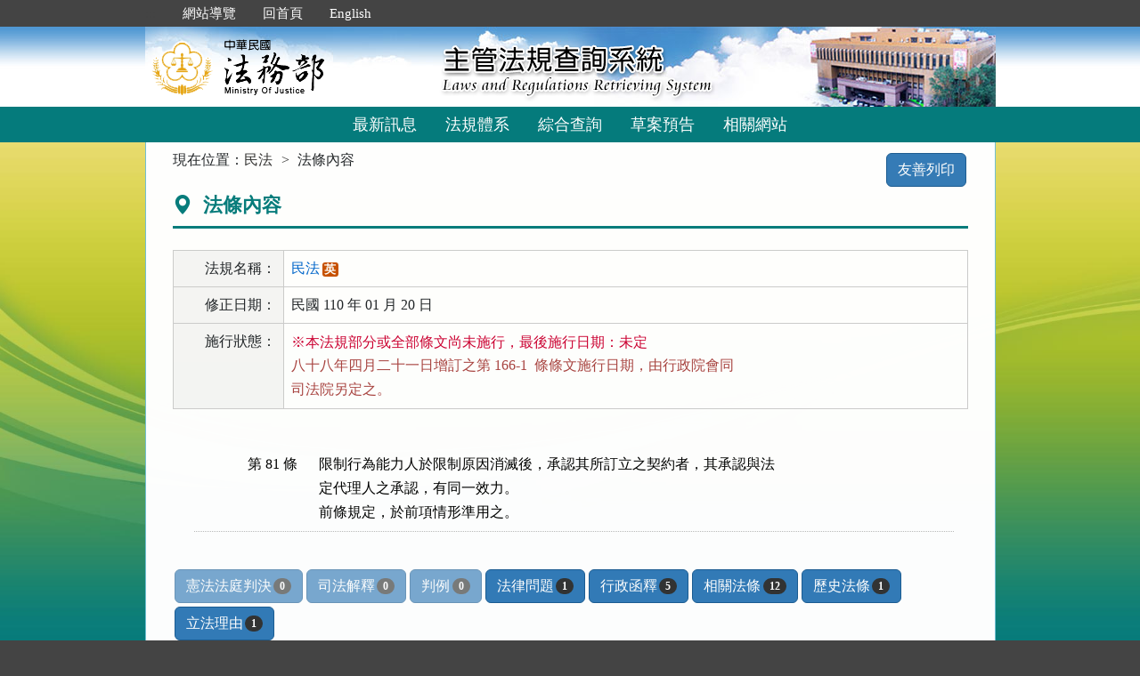

--- FILE ---
content_type: text/html; charset=utf-8
request_url: https://mojlaw.moj.gov.tw/LawContentExtent.aspx?LSID=FL001351&LawNo=81
body_size: 15255
content:


<!DOCTYPE html>
<html lang="zh-Hant-TW">
<head><meta http-equiv="Content-Type" content="text/html; charset=utf-8" /><meta http-equiv="X-UA-Compatible" content="IE=edge" />
    <!-- 響應式網頁設定：若後端設定不開啟響應式網頁效果，則不顯示以下這一行 -->
    <meta name="viewport" content="width=590" /><title>
	法務部-法條內容
</title>
    <!--[if lt IE 9]>
    <script src="/js/html5shiv.min.js"></script>
    <![endif]-->
    <link href="favicon.png" rel="icon" type="image/png" /><link href="css/bootstrap.min.css" rel="stylesheet" /><link href="css/font-awesome.min.css" rel="stylesheet" type="text/css" media="screen" /><link href="css/bootstrap-icons.min.css" rel="stylesheet" type="text/css" /><link href="css/layout.css" rel="stylesheet" type="text/css" media="screen" /><link href="css/table.css" rel="stylesheet" type="text/css" media="screen" /><link href="css/style_moj.css" rel="stylesheet" type="text/css" media="all" /><link href="css/printweb.css" rel="stylesheet" type="text/css" media="print" /><link href="css/tinybox.css" rel="stylesheet" type="text/css" media="all" />
    <script src="/js/jquery-3.7.1.min.js" type="text/javascript"></script>
    <script type="text/javascript">
        //避免XFS攻擊
        try {
            if (top.location.host != window.location.host)
                top.location = window.location;
        }
        catch (err) {
            top.location = window.location;
        }
    </script>

    <noscript><span style="color:#fff;">您的瀏覽器不支援JavaScript功能，若網頁功能無法正常使用時，請開啟瀏覽器JavaScript狀態</span></noscript>
    </head>
<body id="body">
    <form method="post" action="./LawContentExtent.aspx?LSID=FL001351&amp;LawNo=81" id="form1">
<div class="aspNetHidden">
<input type="hidden" name="__VIEWSTATE" id="__VIEWSTATE" value="yQut9q0umOcnIlY2SqGwzG+11kpSe4XKJNfmLKBhDz7l3+DMZo2rhSDCNHW+xivEKjglR8vg8EUGFULa3J7OoSZr99f4QxED8kynzZEJbOOqJPza11jnmabdGMfzNG5ajbeWWlRCrnep+1ei1AnfB3+l5/FIGSZtu3UmJv5iWNHBb0SceTYy/6hZY7pcCcAKS6/QQqcnD1ruIgR+Dt/UdScgQFtptxP1n1sCM6/OvL0a3SVXYZ5QQJ1iiauq9x4/BEuKhqrooh7nRAB9upHZl5OugEtzEHYuyePmm2XCgkIYHqBGGQ3Y+mBhkvKE6TjcBsTY0ruF5NtAvN369HTCT2O/nbuEjpmSS7/ExCgMFzoJqHQYeg3L4DXuiVCoRHT3wV+ah+0WbywSoehsLmuFN+8AqceuHfcjTdafivpY1UUHHpNrJBhg0gP3nTXJVAgmW4rvgO9mf9gKmlV4knYm6/sVxp6d/fYswxCZbHCFajxB1nWQWyXpV3cntB/a4l2xBx2B5sKigEiOp3bL+ZUt6EZ78zXj6vCgwUYkoD8Okflyf5OfHVJyv1pap/rE1R15St7XX3bZoT4DHhvpSH5m0CznQ5qqahLB9YI9Mhfmw5VkAjhm/juQg7dvc2FXXuFhN2xLn02HPFC70mwbt5yyg17cOh/Rgn6gHkb2W1dNvs3oRjSHSg8pGn61pzA/ReBFkmHvWOxSxOU2ZGa/JD7eIO5uqydB51NyotaIo72lrvwbnnYFWVcpHtfB6gZFfax7bPJ42u9yr7wCn0hY/UurVwgTsgVVTgM+uUymIye3zN0V8xz4n5MJJycKA8IPVvZZbUQreK7DoisiXCgHUcZ37F4K2BKk3rQ8NCo0Q7Vs2cqPXya5AXs0EXxr7o+bWhJuAmIdvb7pla5jHWGCXD02lw4JLb9yR7c7aMn6IrYpR2pI24AHRPQ3vm/6NOaHgNvaF6oWjX5C5qHm03K27IWrDq6DFo+M2pme5PPjgSNpIZTeJsruzy2qp8kzwFIoE+kbwhi6r2opRRRPnSi1RnP8hD44kaKhoSBaCmyfdoJD87MNeNoAckMShH0LPo1DXZ4yMNn1Eugi5k7DJZnxoRNDJm/IsYCN/BxMjJvPamVWbmCpoRbenzTtLV8tVckonc4jfWs5ZHOAiozfbzdoypty4bJ+ATYSfoJqLlXDatABQbG4ZNxg3/308TfuJJvubHm8A1sCDCupqj2Pm51HBPCZwkgaNGKP+iZ3pRMoO6Qw3hR3EYzwt11/G1B+T4sSRPBBUf0iwUjfztLeklMdnvWxRuQFd01D4ecNlCYoKMb6HXXioDiqAWrK2FtlD+IMg1MUPFz4dyt+0ZrRYw4PJYIhV4nXTCqtilQ4MDS/TYbSB/6SMRYpBEaZWs3XHH5yLewGShq82pA2klvYERcaQSM15Ftrw0XAa9dG8qvk90f79jxswsbk/8JpFB12HJ/0By0qQG+lHtUplXRow44mL89Xp5TOSAENTIrIU4PNfyf4/NuvgWHwiogMylihC3+0PUMyjWJViS20YU6fji8140aJSunhk8DhcXzzpIncHWhllp2ALa+7LWyOGWg73JH/66dXCFVr2N5STS9aC4ZvJ4+7KLOldRa9D0v0LPSippmYbe0YqMMjQ3Mr9WMfCgiWdqcmHRPqft/EKLGEvHoD1uQDizfVbd8YwjheoncC+NYTLNXrpu+GN0FIpxdqRQXLfsDDDNWNl40Mh7OTL/pRUMUycz2UYw5eI1/K4bJzonm8cQmF+D7HTmDOdKaMQh65Uujt+jOUaIxzdJLCA2LLvi/Xt0Rc3vNdDNvFR0iNs3oU9f9CUUdKe/oOjqpb91eqqwutLS+Q5M1PcClr2Zu3EEDg9tsYRlfQiHqGgQ9iAYnSGxFnasOVMl8uJduzirmXG0Mjc/PWBnt75UTYsdl051bW4c5P1T4cRomRs+FLalzLtn/eIEbTIOFr/rcAFZgRpke9yzMBaEJiAC/bEfBAJ89haLJfFUvwFmNjlXjrMB3ESOqCHHoAly5OSHQ6fHu+AEsFdpltB46kxMQ02rPyOkr7rPOC0rYb/o6P4NnuKuHa5UenkjNpSXDpRCkKAko4fOu8kZzKECAZBRNQ5YJMadyEQeo13HMa1NlR9HjxJwAsS2INQTMYAyal3pmVUpA7s4wkzM9FTEDNYVES61Fp1u69V89dQJ95MiNn+oBhPOYoHkEByUWt30VyDtgLFzoBwZvqkoMbhsvo/8QzCTcILKGb3l5oVoXDe4/j8U8FpluAzucykH9R34DlgPCsG3NkyqPXnlqu9VRjmwz+U0dgQBbli1GbUCQ+fnF57DCS6m2n4pSfGFqY4/En9VcZ0buRyyYoJVWv1sA/6kynHerBI1j/59irciMSsCStSSjNCyujn3sCtJm7OG2KnUfZ7RetvxLRDs8OxNA5DsLzK/kheDY7gNwcXJB70RDxQFZIP9JwKnvhKJWvkrRkOwi8JTuDurqBZTDdntgdhl+Yv2J5qImcyfVliXXxXNIp5PQmgVg/85zi+YyaQF5mvD+tx9wnb4mi+XFs0zAWeEvyutDWABBJHrRZtfRNqtXlnC7151mnWWvrmq11QTC+BTAXESzGLwc9Zy21q1kYlMiKeYKeKV3Eg58GwLUyPgJbBIyFdWD6R5B0kk/lo/mdtRSDIdEVKsOk20nzwONTBn7aUcOBdgIoOM6KLB9QLnqSDlyaruHDmVyYFMOXx9ReM2tql6oq+dB/sZjt1UPE1apkFGfi9JPCzWqlOxx/qUOYsiLhQfR4OrqNVgpnBdD4JNG/QmsIaPB0ARhUHbfEnKo7XyCG4xYuEVenxOj0ENdE1/oySXp5NsVDdV7mByxKEK+M7zJBwPc9v2p+yDzxf4UjkdXzfHRFnw9PJYuZjNpjhPxYNS5UDMMMzD8rIAyHPO96V1MnKMXUwXguagxybyBIQ5i6s6uKT0WPMxBJ8OHR4YJuYKp/0kkLz9lFnKEHQBJXhvG62K7UcmSCQsldTdv2lYxpPlxpr2qDXdU=" />
</div>

<div class="aspNetHidden">

	<input type="hidden" name="__VIEWSTATEGENERATOR" id="__VIEWSTATEGENERATOR" value="FC3FA20D" />
</div>
        <a href="#content" id="AM" class="sr-only sr-only-focusable A1">跳到主要內容區塊</a>
        <header>
			<div class="navbar navbar-expand-md navbar-dark navbar-default">
				<div class="nav-system">主管法規查詢系統</div>
				<div class="header-con">
					<!-- 上方選單 -->
					<div class="collapse navbar-collapse header-nav">
						<ul class="nav navbar-nav">
							<li><a href="#U" id="AU" name="U" title="功能區塊" accesskey="U">:::</a></li>
							<li><a href="/SiteMap.aspx">網站導覽</a></li>
							<li><a href="/index.aspx">回首頁</a></li>
							<li><a href="/ENG/index.aspx">English</a></li>
						</ul>
					</div>
					<div class="navbar-header">
						<!-- logo 圖片-->
						<h1 class="logo">
							<a href="/index.aspx" title="法務部主管法規查詢系統：回首頁">
								<img src="/images/logo.png" width="320" height="90" alt="法務部logo：回主管法規查詢系統首頁"></a>
						</h1>
						<!-- 系統名稱Banner -->
						<div class="sys-name">
							<img src="/images/logo_system.png" width="320" height="90" alt="主管法規查詢系統 Laws and Regulations Retrieving System">
						</div>
						<button type="button" class="navbar-toggler myNavbar" data-bs-toggle="collapse" data-bs-target="#myNavbar" aria-controls="myNavbar" aria-expanded="false" aria-label="功能選單">
							<span class="navbar-toggler-icon"></span>
						</button>
					</div>
                </div>
				<!-- myNavbar 主選單 -->
				<nav class="collapse navbar-collapse menu" id="myNavbar" role="navigation">
					<div class="menu-con">
						<ul>
							<li class="active"><a href="/index.aspx">最新訊息</a></li>
							<li><a href="/LawCategoryMain.aspx?type=M" id="hlLawCategory">法規體系</a></li>
							
							<li><a href="/LawQuery.aspx">綜合查詢</a></li>
							<li><a href="/DraftForum.aspx">草案預告</a></li>
							
							<li><a href="/WebList.aspx">相關網站</a></li>
							
							<!-- 小螢幕才會顯示 -->
							<li class="topmenu visible-xs"><a href="/SiteMap.aspx">網站導覽</a></li>
							<li class="topmenu visible-xs"><a href="/index.aspx">回首頁</a></li>
							<li class="topmenu visible-xs"><a href="/ENG/index.aspx">English</a></li>
						</ul>
						<div class="clearfix"></div>
					</div>
				</nav>
            </div>
        </header>

        
        <!-- 主要內容 -->
        <div class="container-fluid con-bg">
            <div class="content-con" id="content" role="main">
                <a href="#C" id="AC" name="C" title="內容區塊" accesskey="C">:::</a>
        
                
    
    <ol class="breadcrumb">
        現在位置：
        <li>
            <a href="LawContent.aspx?LSID=FL001351">民法</a></li>
        <li>法條內容</li>
    </ol>
    <div class="btn-printer">
		<a class="btn btn-default" href="LawContentExtent.aspx?media=print&LSID=FL001351&LawNo=81" title="另開新視窗" target="_blank" rel="noopener noreferrer">友善列印</a>
	</div>
    <div class="clearfix"></div>
    <div class="text-con">
        <div class="text-title">
            <h2><i class="bi bi-geo-alt-fill"></i>
                法條內容</h2>
        </div>
        
<table class="table table-bordered tab-edit">
    <tr>
        <th>法規名稱：</th>
        <td>
            <a href="LawContent.aspx?LSID=FL001351">民法</a><span class="label-eng"><a href="/ENG/LawContentE.aspx?LSID=FL001351" title="英文">英</a></span>
            </td>
    </tr>
    <tr><th>修正日期：</th><td>民國 110 年 01 月 20 日</td></tr>

    <tr><th>施行狀態：</th><td class="text-danger"><p>※本法規部分或全部條文尚未施行，最後施行日期：未定</p><pre title="內容">八十八年四月二十一日增訂之第 166-1  條條文施行日期，由行政院會同
司法院另定之。</pre></td></tr>
   
</table>
        
            
        <div class="law-content law-content-moj">
            <div class="row">
               <div class="col-no">
                   <div >第 81 條</div>
                
                             
                </div>
                <div class="col-data">
                     
                    <pre title="內容">限制行為能力人於限制原因消滅後，承認其所訂立之契約者，其承認與法
定代理人之承認，有同一效力。
前條規定，於前項情形準用之。</pre>
                    
                        
                </div>
            </div>
        </div>
                
            
        
        <ul class="btnZone">
            <li><a href="LawContentExtentList.aspx?LSID=FL001351&LawNo=81&ExtentType=cj" class="btn btn-default disabled">憲法法庭判決<span class="badge">0</span></a></li>
            <li><a href="LawContentExtentList.aspx?LSID=FL001351&LawNo=81&ExtentType=c" class="btn btn-default disabled">司法解釋<span class="badge">0</span></a></li>           
            <li><a href="LawContentExtentList.aspx?LSID=FL001351&LawNo=81&ExtentType=j1" class="btn btn-default disabled">判例<span class="badge">0</span></a></li>
            <li><a href="LawContentExtentList.aspx?LSID=FL001351&LawNo=81&ExtentType=q" class="btn btn-default">法律問題<span class="badge">1</span></a></li>            
            <li><a href="LawContentExtentList.aspx?LSID=FL001351&LawNo=81&ExtentType=e" class="btn btn-default">行政函釋<span class="badge">5</span></a></li>            
            <li><a href="LawContentRela.aspx?LSID=FL001351&LawNo=81" class="btn btn-default">相關法條<span class="badge">12</span></a></li>            
            <li><a href="LawContentExtentHistory.aspx?LSID=FL001351&LawNo=81" class="btn btn-default">歷史法條<span class="badge">1</span></a></li>                        
            <li><a href="LawContentReason.aspx?LSID=FL001351&LawNo=81" class="btn btn-default">立法理由<span class="badge">1</span></a></li>            
        </ul>
    </div>

            </div>
            <div class="clearfix"></div>
        </div>
        <!-- container-fluid 主要內容結束 -->

        <footer>
            <div class="footer-con">
                <a href="#Z" id="AF" name="Z" title="網站資訊區塊" accesskey="Z">:::</a>
                <div class="clearfix"></div>
                <div class="copyrights">
					<a href="Copyright.aspx">政府網站資料開放宣告</a> │ 
					<a href="Privacy.aspx">隱私權保護宣告</a> │ 
					<a href="https://www.moj.gov.tw/2204/2645/2700/" target="_blank" rel="noreferrer noopener" title="另開新視窗">資訊安全政策</a>		
				</div>
                <ul class="address">
                    <li>法務部本部：100204 台北市重慶南路一段130號　電話總機：(02)2191-0189</li>
                    <li>本網站提供法規之最新動態及資料檢索，不提供法律諮詢服務。</li>
                    <li>本網站法規資料若與機關公布文字有所不同，仍以公布之書面資料為準。</li>
                    <li>資料庫內容雙週五定期更新，法規整編資料截止日：2026/01/16</li>
                </ul>
				<ul class="logo-box">
                    
                    <li><a href="https://accessibility.moda.gov.tw/Applications/Detail?category=20250620093458" title="無障礙網站（另開新視窗）" target="_blank" rel="noopener noreferrer">
                        <img src="/images/accessabilityAA.png" border="0" width="88" height="31" alt="通過AA無障礙網頁檢測">
                    </a></li>
                    
                </ul>
                <div class="visitors" style="color: #444; display:none;">
                    瀏覽人數：165109182（自民國106年6月1日起）
                </div>
            </div>
			<p id="gotop"><a href="#content">回上方</a></p>
        </footer>
    </form>
</body>
</html>
<script src="/js/bootstrap.min.js" type="text/javascript"></script>
<script src="/js/app.js" type="text/javascript"></script>
<script src="/js/tinybox.js" type="text/javascript"></script>
<script type="text/javascript">
    $(function () {
        ChangeFunUrl();
        //question();
        $(window).resize(function () {
            ChangeFunUrl();
            //question();
        });
    });
    
    function ChangeFunUrl() {
        //依據頁面寬度切換功能
        if ($(window).width() < 767) {
            $("#hlLawCategory").attr("href", "LawCategoryMain.aspx?type=M");
            $("#hlCommonUsed").attr("href", "CommonUsedMain.aspx?type=M");
        }
        else {
            $("#hlLawCategory").attr("href", "LawCategoryMain.aspx");
            $("#hlCommonUsed").attr("href", "CommonUsedMain.aspx");
        }
    }
</script>
<script type="text/javascript">
    window.onresize = function (event) { SetWidthHeight(); }
    window.onload = function (event) {
        SetWidthHeight();
    }

    //取螢幕寬度
    function SetWidthHeight() {
        var width = (window.innerWidth > 0) ? window.innerWidth : screen.width;
        var height = (window.innerHeight > 0) ? window.innerHeight : screen.height;
        //var page =  getPageName();
        //if (page == "law.aspx" ||
        //        page == "fintcontent.aspx")
        //    return;

        $.ajax({
            type: 'POST',
            url: "WindowSize.ashx",
            data: { 'Width': width, 'Height': height },
            contentType: "application/json; charset=utf-8",
            dataType: "json"
        }).done(function (data) {
            if (data.isFirst) {
                //window.location.reload();
            };
        }).fail(function (xhr) {
            //alert("Problem to retrieve browser size.");
        });
    }
    //取得目前網頁名稱
    function getPageName() {
        var path = window.location.pathname;
        return path.split("/").pop().toLowerCase();
    }
</script>




--- FILE ---
content_type: text/css
request_url: https://mojlaw.moj.gov.tw/css/style_moj.css
body_size: 6628
content:
/* style_moj */
a {color: #0066cc;}
a:hover{color: #ff6600;}
.badge {background-color: #cc4700;}

/* 行動版選單 Toggle navigation */
.navbar-default .navbar-toggle .icon-bar {background-color: #057b7c;}

body {background-color: #444;}
header {
	background:url(../images/header_bg2.jpg) repeat-x left top;
}
.header-con {
	background:url(../images/header_bg.jpg) no-repeat right top;
}
.nav-system {background:#057b7c;}
@media (max-width: 900px) {
.header-con .sys-name {display: block;}
.header-con {background-image:none;}
}
@media (max-width: 767px) {
body {background-color: #f1fbfb;}
header {border-bottom-color: #057b7c; background:#ffffff;}
.header-con .logo {margin-left: 10px;}
.header-con .sys-name {display: none;}
}

.header-nav .navbar-nav > li > a {color: #fff;}
.header-nav .navbar-nav > li > a:hover, 
.header-nav .navbar-nav > li > a:focus, 
.header-nav .navbar-nav > li > a.active {color: #f3bf0c;}

/* 整合查詢*/
.search-box .form-control {border-color: #057b7c;}
.search-box .form-control:focus {border-color: #057b7c;}
.search-box .btn-default {
	color: #fff;
	background-color: #057b7c;
	border-color: #057b7c;
}
.search-box .btn-default:hover, 
.search-box .btn-default:focus, 
.search-box .btn-default.active, 
.open > .dropdown-toggle.btn-default {
	color: #fff;
	background-color: #005b5c;
	border-color: #057b7c;
}

/*主選單*/
.menu {background-color: #057b7c;}
.menu li > a {color: #fff;}
.menu li > a.active, 
.menu li > a:hover, 
.menu li > a:focus {background-color: #005b5c;}
.menu #mySearch {background-color: #444;}
@media (max-width: 767px) {
.menu .topmenu {background-color: #444;}
.menu .topmenu > a.active, 
.menu .topmenu > a:hover, 
.menu .topmenu > a:focus {
	background-color: transparent;
	color: #f3bf0c;
}
.menu li:last-child > a {
	border-bottom-width: 4px;
	border-bottom-color: #057b7c;
}
}

/* 主要內容 */
/* 背景圖建議尺寸(2048*1024) */
.con-bg {
	background: url(../images/background/background_moj.jpg) no-repeat 0 0 fixed;
	background-size: cover;
}
.content-con {
	opacity: 0.99;
	border-left: 1px solid #71bfd2;
	border-right: 1px solid #71bfd2;
}
@media (max-width: 767px) {
.con-bg {background-image: none!important;}
.content-con {opacity: 1;}
}

/* 標題 */
.text-con .text-title {border-bottom-color: #057b7c;}
.text-con .text-title h2 {color: #057b7c;}
.text-con .law-result{background-color: #e8f5f5;}
.text-con .law-result h3 span{color: #057b7c;}

/* 按鈕 */
.btnZone .btn,
.btnZone .btn:visited,
.btn-printer .btn,
.btn-printer .btn:visited,
.btn-post,
.btn-post:visited { 
	background-color: #337ab7;
	border-color: #1c5c92;
}
.btnZone .btn:hover,
.btnZone .btn:focus, 
.btn-printer .btn:hover,
.btn-printer .btn:focus,
.btn-post:hover,
.btn-post:focus { 
	background-color: #1c5c92;
	border-color: #1c5c92;
}

/* 頁籤 */
.myTab > li > a {
	color: #444;
	background-color: #bfe4e4;
	border:#71bfd2 1px solid;
}
.myTab a:hover {
	color: #fff;
	background-color: #444!important;
	border-color: #444!important;
}
.myTab > li.active > a, 
.myTab > li.active > a:hover, 
.myTab > li.active > a:focus {
	color: #fff;
	background-color: #057b7c;
	border-color: #057b7c;
}
@media (min-width: 481px) and (max-width: 768px) {
.myTab a:hover, 
.myTab a:focus {
	color: #fff;
	background-color: #057b7c!important;
	border-color: #71bfd2!important;
}
}
@media (max-width: 480px) {
.myTab a:hover, 
.myTab a:focus {
	color: #fff;
	background-color: #057b7c!important;
	border-color: #71bfd2!important;
}
}

/* 草案檢索 */
.draft-info {color: #1c5c92;}
.draft-comment .glyphicon-comment,
.draft-comment .bi-chat-left-fill {color: #ff6600;}
.draft-comment h4 {color: #ff6600;}
.draft-comment .info {color: #057b7c;}

/* 內容 兩欄 法規檢索 */
.leftResult li a:hover {background-color: #057b7c;}
.leftResult li.active a:link {color: #ff6600;}
.jstree-proton .jstree-hovered {
	background: #057b7c !important;
	box-shadow: none !important;
 }
@media (max-width: 767px) {
.leftResult li a:link,
.leftResult li a:visited,
.leftResult li a:focus {
	border-color: #71bfd2;
	color: #444;
	background-color: #bfe4e4;
}
.leftResult li a:hover {
	color: #fff;
	background-color: #057b7c;
}
.leftResult li.active a:link {color: #444;}
.leftResult li.active a:hover {color: #fff;}
}

/* 法規檢索 條文檢索 法規沿革 草案預告*/
.well {
	background-color: #e8f5f5;
	border: 1px solid #bfe4e4;
}
.well-post h3,
.leftCategory h3,
.leftResult h3 {border-color: #bfe4e4;}
@media (max-width: 767px) {
.well-post {background-color: #bfe4e4 !important;}
.well-post h3,
.leftCategory h3,
.leftResult h3 {border-color: #057b7c;}
}

/* 頁 碼*/
.pageZone .pager li > a:hover,
.pageZone .pager li > a:focus {
  border: 1px solid #057b7c;
  background-color: #fff;
}
@media (max-width: 767px) {
.pageZone .pager li > a:hover,
.pageZone .pager li > a:focus {
  background-color: #ffffff;
}
}

/* 法規體系列表 */
.law-list li a {
	background: #f1fbfb;
	border-color :#71bfd2;
}
.law-list li a:hover {
	background-color: #bfe4e4;
	color: #444;
}
@media (max-width: 767px) {
.law-list li a {
	color: #444;
	background-color: #bfe4e4;
}
.law-list li a:hover {
	color: #fff;
	background-color: #057b7c!important;
}
}

/*頁尾*/
footer .footer-con {color: #fff;}
footer .footer-con .copyrights {color: #fff; margin-bottom: 1em;}
footer .footer-con .copyrights a{color: #fff;}
footer .footer-con .copyrights a:hover{color: #f3bf0c;}
@media (max-width: 767px) {
footer {background-color: #444;}
footer .footer-con .copyrights a{display: inline-block;}
}

/* 表格 */
.tab-list .date {color: #c65001;}
.tab-qry .memoZone {color: #06C;}
.tab-eng th {background-color: #e8f5f5;}
@media (max-width: 767px){
.tab-qry td {
	border: none!important;
	background-color: #bfe4e4;
}
}

.text-danger pre {
    color: #a94442;
}

/* 靜態頁面 */
.statement{display:block; padding:0 50px; line-height:170%;}
.statement .p1{text-indent:-3em; margin-top:0;}
.statement .p1a{text-indent:-2em; margin-top:0;}
.statement .p2{padding-left:2em; margin-top:0;}
.statement .p3{padding-left:3em; margin-top:0;}
.statement .p4{padding-left:4em; margin-top:0;}
.statement .p5{padding-left:5em; margin-top:0;}
.statement ol,.statement ul{margin:0; padding:0; margin-left:1.5em;}
.statement ol li {list-style-type:decimal;}
.statement ul li {list-style-type:disc;}
.statement ul li ul li {list-style-type:circle;}
